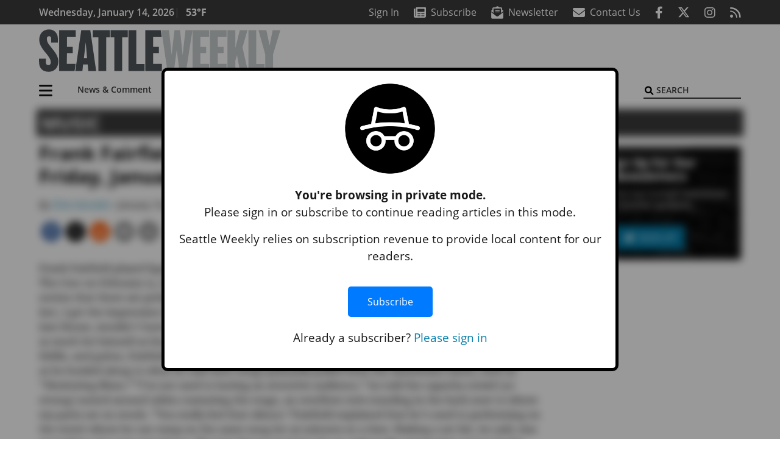

--- FILE ---
content_type: text/html; charset=utf-8
request_url: https://www.google.com/recaptcha/api2/aframe
body_size: 267
content:
<!DOCTYPE HTML><html><head><meta http-equiv="content-type" content="text/html; charset=UTF-8"></head><body><script nonce="LK58l3OcCEbg4ytxkzUk_g">/** Anti-fraud and anti-abuse applications only. See google.com/recaptcha */ try{var clients={'sodar':'https://pagead2.googlesyndication.com/pagead/sodar?'};window.addEventListener("message",function(a){try{if(a.source===window.parent){var b=JSON.parse(a.data);var c=clients[b['id']];if(c){var d=document.createElement('img');d.src=c+b['params']+'&rc='+(localStorage.getItem("rc::a")?sessionStorage.getItem("rc::b"):"");window.document.body.appendChild(d);sessionStorage.setItem("rc::e",parseInt(sessionStorage.getItem("rc::e")||0)+1);localStorage.setItem("rc::h",'1768364593858');}}}catch(b){}});window.parent.postMessage("_grecaptcha_ready", "*");}catch(b){}</script></body></html>

--- FILE ---
content_type: text/css
request_url: https://www.seattleweekly.com/wp-content/plugins/weather-bug-momentous/css/weather-bug.css?ver=6.8.3
body_size: 145
content:
/*Desktop*/
a.weather-bug.weather-bug-desktop{
    border:none !important;
    display: flex;
    align-items: center;
    color:white;
}

.weather-bug-desktop-widget-wrapper{
    display: inline;
    justify-content: end;
    align-items: center;
}

.momentous-weather-bug-desktop-wrapper{
    display: inline-flex;
}

.momentous-weather-bug-desktop-wrapper:before{
    content: '|';
    color: #717171;
}

.momentous-weather-bug-desktop-wrapper .weather-bug img.weather-bug-icon{
    height:20px;
    margin-left:5px;
}

.momentous-weather-bug-desktop-wrapper .weather-bug .weather-bug-temperature{
    font-size:1rem;
    margin-left:5px;
}

/* Mobile */
@media screen and (min-width: 992px) {
    .weather-bug.weather-bug-mobile {
        display: none !important;
    }
}

.weather-bug.weather-bug-mobile{
    display: flex;
    align-items: center;
    color: black;
    justify-self: end;
    padding-right: 20px;
    border-right: 1px solid #D5D5D5;
    margin-right: 10px;
    margin-left: auto;
}

.weather-bug.weather-bug-mobile .weather-bug-temperature{
    color:black;
    font-size: 12px;
}

/* All */
.weather-bug img.weather-bug-icon{
    height:30px;
    margin-bottom:0;
}

.weather-bug-temperature{
    font-weight: bold;
    font-family: "Open Sans", "Helvetica Neue", Helvetica, Roboto, Arial, sans-serif;
}

/* Overrides */
@media screen and (max-width: 991px) {
    .navbar-brand > svg {
        max-height: 50px !important;
    }
    .navbar-toggler{
        margin-left: 0 !important;
    }
}


--- FILE ---
content_type: application/javascript; charset=utf-8
request_url: https://fundingchoicesmessages.google.com/f/AGSKWxV1gcy-y3jXdRjU-oqrwy-62fFYSYYPBfQ2Ax40hYt-vZv-MLZJif3jatChzeExl1Os7A1FRHGedtYMHZfYLEZ9QColHda06NUhvJ99gbafEcDlUJ4UIMvR9xMhx3t2_eZTHRNA9mTvz9I71a0WotYh5ijhCsq_BuzfSqT44fjce2LCBjZ6MMf4gi3G/_/ad_sticky./adsservice._adengage./VASTAdPlugin./advertisingmodule.
body_size: -1290
content:
window['d785142e-13d6-4bef-b0f0-022ea849a023'] = true;